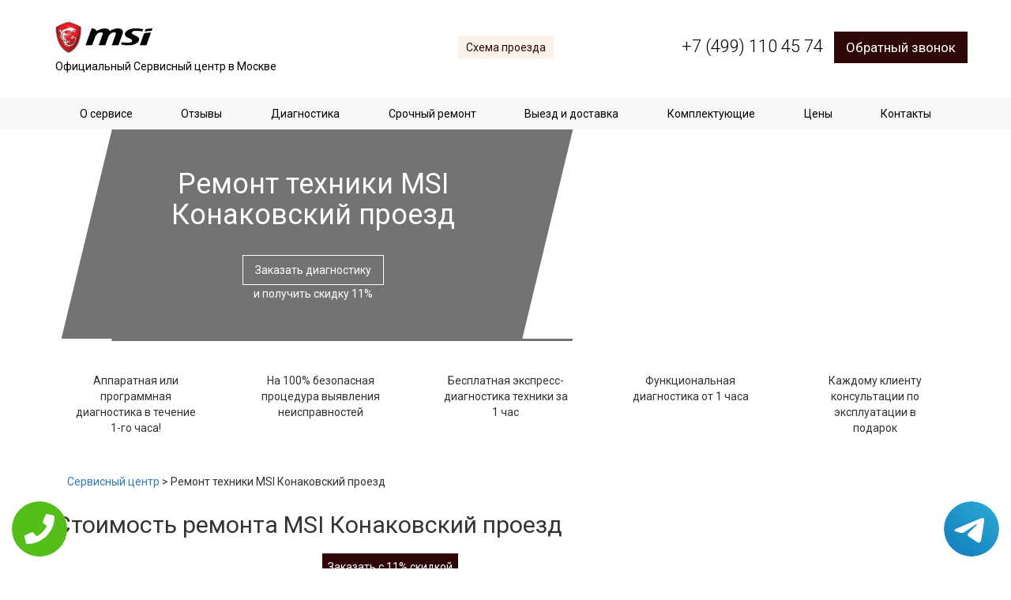

--- FILE ---
content_type: text/html; charset=UTF-8
request_url: https://www.msi-sc.ru/%D0%9E%D0%B1%D0%BB%D0%B0%D1%81%D1%82%D1%8C_%D0%BE%D0%B1%D1%81%D0%BB%D1%83%D0%B6%D0%B8%D0%B2%D0%B0%D0%BD%D0%B8%D1%8F/%D0%9A%D0%BE%D0%BD%D0%B0%D0%BA%D0%BE%D0%B2%D1%81%D0%BA%D0%B8%D0%B9_%D0%BF%D1%80%D0%BE%D0%B5%D0%B7%D0%B4
body_size: 7581
content:
<!DOCTYPE HTML>
<html lang="ru" prefix="og: http://ogp.me/ns#">
<head>
<meta http-equiv="Content-Type" content="text/html; charset=utf-8">
<meta name="viewport" content="width=device-width, initial-scale=1, maximum-scale=1">
<script src="//ajax.googleapis.com/ajax/libs/jquery/2.2.4/jquery.min.js"></script>
  
      <link rel="SHORTCUT ICON" type="image/x-icon" href="/themes/huawei/img/favicon.ico">
    <link href="https://fonts.googleapis.com/css?family=Roboto:300,400,700,900&subset=cyrillic-ext" rel="stylesheet">
    <link rel="stylesheet" href="/themes/huawei/css/bootstrap.css">
    <link rel="stylesheet" href="/themes/huawei/css/bootstrap-theme.css">
    <link rel="stylesheet" href="/themes/huawei/css/animate.css">
    <link rel="stylesheet" href="/themes/huawei/libs/slick/slick.css">
    <link rel="stylesheet" href="/themes/huawei/libs/slick/slick-theme.css">
    <link rel="stylesheet" href="/themes/huawei/libs/magnific/magnific-popup.css">
    <link rel="stylesheet" href="/themes/huawei/css/hamburgers.css">
    <link rel="stylesheet" href="/themes/huawei/css/style.css">
<script src="//api-maps.yandex.ru/2.0/?load=package.standard&lang=ru-RU" type="text/javascript"></script>
<meta name="google-site-verification" content="6XxCW91zxJOsgn-fNEfdO_cYhfdkz-34AMZ-kllyo5E" />
<meta name="yandex-verification" content="c2e91c64f7d20a20" />

<meta property="og:url" content="https://www.msi-sc.ru/Область_обслуживания/Конаковский_проезд" />
        <meta property="og:type" content="website" />
        <meta property="og:title" content="Ремонт электронной техники MSI Конаковский проезд" />
        <meta property="og:description" content="Ремонт техники MSI задача не из легких. Стоит доверится профессионалами, которые быстро отремонтируют любую технику. Ремонт техники MSI Конаковский проезд" />
        <meta property="og:image" content="https://www.msi-sc.ru/data/uploads/img_5a145404c569e.jpg" />
        <meta property="og:locale" content="ru_RU" />
        <meta property="og:site_name" content="MSI" />
        <meta name="twitter:card" content="summary_large_image" />
		<meta name="twitter:description" content="Ремонт техники MSI задача не из легких. Стоит доверится профессионалами, которые быстро отремонтируют любую технику. Ремонт техники MSI Конаковский проезд">
		<meta name="twitter:title" content="Ремонт электронной техники MSI Конаковский проезд" />
		<meta name="twitter:image" content="https://www.msi-sc.ru/data/uploads/img_5a145404c569e.jpg" />
        <meta name="keywords" content="Ремонт,электронной,техники,MSI,Конаковский,проезд" />
        <link rel="canonical" href="https://www.msi-sc.ru/%D0%9E%D0%B1%D0%BB%D0%B0%D1%81%D1%82%D1%8C_%D0%BE%D0%B1%D1%81%D0%BB%D1%83%D0%B6%D0%B8%D0%B2%D0%B0%D0%BD%D0%B8%D1%8F/%D0%9A%D0%BE%D0%BD%D0%B0%D0%BA%D0%BE%D0%B2%D1%81%D0%BA%D0%B8%D0%B9_%D0%BF%D1%80%D0%BE%D0%B5%D0%B7%D0%B4"/>
        <title>Ремонт электронной техники MSI Конаковский проезд</title>
<meta name="description" content="Ремонт техники MSI задача не из легких. Стоит доверится профессионалами, которые быстро отремонтируют любую технику. Ремонт техники MSI Конаковский проезд"><!-- Yandex.Metrika counter --> <script type="text/javascript" > (function (d, w, c) { (w[c] = w[c] || []).push(function() { try { w.yaCounter46136040 = new Ya.Metrika({ id:46136040, clickmap:true, trackLinks:true, accurateTrackBounce:true }); } catch(e) { } }); var n = d.getElementsByTagName("script")[0], s = d.createElement("script"), f = function () { n.parentNode.insertBefore(s, n); }; s.type = "text/javascript"; s.async = true; s.src = "https://mc.yandex.ru/metrika/watch.js"; if (w.opera == "[object Opera]") { d.addEventListener("DOMContentLoaded", f, false); } else { f(); } })(document, window, "yandex_metrika_callbacks"); </script> <noscript><div><img src="https://mc.yandex.ru/watch/46136040" style="position:absolute; left:-9999px;" alt="" /></div></noscript> <!-- /Yandex.Metrika counter -->	
</head>
<body itemscope itemtype="https://schema.org/WebPage" >
    <div class="tel-buttons">				
	<a href="tel:+74991104574" class="tel-buttons__btn">				
		<svg aria-hidden="true" focusable="false" data-prefix="fas" data-icon="phone" role="img" xmlns="http://www.w3.org/2000/svg" viewBox="0 0 512 512" class="tel-buttons__icon">			
			<path fill="currentColor" d="M493.4 24.6l-104-24c-11.3-2.6-22.9 3.3-27.5 13.9l-48 112c-4.2 9.8-1.4 21.3 6.9 28l60.6 49.6c-36 76.7-98.9 140.5-177.2 177.2l-49.6-60.6c-6.8-8.3-18.2-11.1-28-6.9l-112 48C3.9 366.5-2 378.1.6 389.4l24 104C27.1 504.2 36.7 512 48 512c256.1 0 464-207.5 464-464 0-11.2-7.7-20.9-18.6-23.4z" class=""></path>		
		</svg>			
	</a>				
	<a href="https://t.me/AuthorizedSC" class="tel-buttons__btn tel-buttons__btn--tel">				
		<svg xmlns="http://www.w3.org/2000/svg" data-name="Layer 1" width="70" height="70" viewBox="0 0 33 33"><defs><linearGradient id="a" x1="6.15" x2="26.78" y1="29.42" y2="3.67" gradientUnits="userSpaceOnUse"><stop offset="0" stop-color="#1482c0"/><stop offset="1" stop-color="#29a4d0"/></linearGradient></defs><path d="M16.5 0C25.61 0 33 7.39 33 16.5S25.61 33 16.5 33 0 25.61 0 16.5 7.39 0 16.5 0Zm5.69 23.23c.3-.93 1.73-10.21 1.9-12.04.05-.55-.12-.92-.46-1.09-.41-.2-1.03-.1-1.74.16-.98.35-13.47 5.66-14.19 5.96-.68.29-1.33.61-1.33 1.07 0 .32.19.5.72.69.55.2 1.93.61 2.75.84.79.22 1.68.03 2.18-.28.53-.33 6.68-4.44 7.12-4.8.44-.36.79.1.43.46-.36.36-4.58 4.45-5.13 5.02-.68.69-.2 1.4.26 1.69.52.33 4.24 2.82 4.8 3.22.56.4 1.13.58 1.65.58s.79-.69 1.05-1.48Z" style="fill:url(#a);stroke-width:0"/></svg>			
	</a>				
</div>	
<script type="text/javascript" src="/data/js/tantal.js"></script>
<header>
        <div class="container header">
            <div class="row">
                <div class="col-sm-4 logo">
                    <div class="logo-inner">
                        <a href="/" title="Официальный Сервисный центр MSI в Москве">
                          <img src="/data/uploads/img_5a1452fa4fdb7.jpg" alt="Официальный Сервисный центр MSI в Москве">
                            <p>Официальный Сервисный центр в Москве</p>
           				</a>
                    </div>
                </div>
                <div class="col-sm-3 col-md-4 adress hidden-xs" style="margin-top: 25px;">

                    <a href="/Контакты" class="way-scheme">Схема проезда</a>
                </div>
                <div class="col-sm-4 phone-block" style="margin-top: 20px; font-size: 17px;">
                    <a href="tel:+7 (499) 110 45 74" class="phone" style="font-size: 22px;">+7 (499) 110 45 74</a>
                    <a href="#callback-form" class="callback-trigger callback">Обратный звонок</a>
                </div>
            </div>
        </div>
        <div class="mnu-wrap hidden-sm hidden-xs">
            <div class="container">
                <ul class="main-mnu">
                    <li><a href="/О_сервисе" title="О сервисном центре MSI">О сервисе</a></li>
                    <li><a href="/Отзывы" title="Отзывы о сервисном центре MSI">Отзывы</a></li>
                    <li><a href="/Диагностика" title="Диагностика MSI">Диагностика</a></li>
                    <li><a href="/Срочный_ремонт" title="Срочный ремонт MSI">Срочный ремонт</a></li>
                    <li><a href="/Выезд_и_доставка" title="Выезд и доставка">Выезд и доставка</a></li>
                    <li><a href="/Комплектующие" title="Комплектующие MSI">Комплектующие</a></li>
                    <li><a href="/Цены" title="Цены MSI">Цены</a></li>
                    <li><a href="/Контакты" title="Контакты сервисного центра MSI">Контакты</a></li>
                </ul>
            </div>
        </div>
        <ul class="main-mnu-mobile">
          <li><a href="/О_сервисе" title="О сервисном центре MSI">О сервисе</a></li>
          <li><a href="/Отзывы" title="Отзывы о сервисном центре MSI">Отзывы</a></li>
          <li><a href="/Диагностика" title="Диагностика MSI">Диагностика</a></li>
          <li><a href="/Срочный_ремонт" title="Срочный ремонт MSI">Срочный ремонт</a></li>
          <li><a href="/Выезд_и_доставка" title="Выезд и доставка">Выезд и доставка</a></li>
          <li><a href="/Комплектующие" title="Комплектующие MSI">Комплектующие</a></li>
          <li><a href="/Цены" title="Цены MSI">Цены</a></li>
          <li><a href="/Контакты" title="Контакты сервисного центра MSI">Контакты</a></li>
        </ul>
        <div class="hamburger hamburger--collapse hidden-md hidden-lg">
            <div class="hamburger-box">
                <div class="hamburger-inner"></div>
            </div>
        </div>
    </header><section id="banner-3" class="banner-main banner-audio" style="background:url(https://maps.googleapis.com/maps/api/staticmap?center=Россия+Москва+Конаковский+проезд&zoom=14&size=640x134&scale=2&maptype=roadmap&key=AIzaSyC0d5Q4DeEaKLfYcWfx71QpqNcheSnI8lQ);background-position-x: 290px;">
    <div class="container">
        <div class="row">
            <div class="col-md-7 banner-main-content">
                <h1>Ремонт техники MSI <br>Конаковский проезд</h1>
                <p class="title lightTitle"></p>
                <a href="#callback-form" class="banner-btn callback-trigger">Заказать диагностику</a>
                <p class="banner-text">и получить скидку 11%</p>
            </div>
        </div>
    </div>
</section>
<section class="tisers" id="tisers">
    <div class="container">
        <div class="row">
            <div class="tisersWrapp">
                <div class="tisersItem">
                    <div class="tiserText">
                        Аппаратная или программная диагностика в течение 1-го часа!
                    </div>
                </div>
                <div class="tisersItem">
                    <div class="tiserText">
                        На 100% безопасная процедура выявления неисправностей
                    </div>
                </div>
                <div class="tisersItem">
                    <div class="tiserText">
                        Бесплатная экспресс-диагностика техники за 1 час
                    </div>
                </div>
                <div class="tisersItem">
                    <div class="tiserText">
                        Функциональная диагностика от 1 часа
                    </div>
                </div>
                <div class="tisersItem">
                    <div class="tiserText">
                        Каждому клиенту консультации по эксплуатации в подарок
                    </div>
                </div>
            </div>
        </div>
    </div>
</section>
<div class="container">
    <div class="breadcrumb">
      <a href="/" title="Сервисный центр MSI">Сервисный центр</a> > 
      Ремонт техники MSI Конаковский проезд
  	</div>
</div>
<section id="price-table" class="price-table">
    <div class="container">
        <div class="row">
            <div class="main-content col-sm-9">
				<p style="text-align: justify;">
					<!--WW-->
				</p>
				<h2>Стоимость ремонта MSI Конаковский проезд</h2>
				<br>
				<!--QQQ-->
				<div style="text-align: center; margin-bottom: 15px;">
					<a class="orangeBtn callback-trigger" href="#callback-form">Заказать с 11% скидкой</a>
					<input type="hidden" name="form_subject" value="Заказ ремонта">
				</div>
<p align="justify">Тайваньская копания MSI производит качественные ноутбуки, компьютеры и моноблоки. Хорошая техника работает долго и надежно, но, как и любая электроника она может выйти из строя. Ремонт электронной техники MSI Конаковский проезд осуществляется быстро и профессионально. Главная задача компании – продлить вашей технике жизнь.</p>
 
<p align="justify">Ремонт компьютеров MSI Конаковский проезд может понадобиться в случаях, если столкнули с:</p>
<ul>
<li>Проблемами в блоке питания;</p>
<li>Неполадками в материнской плате или видеокарте и так далее.</p>
<li>Профессионалы компании быстро проведут диагностику и исправят имеющиеся неполадки.</p>
 </ul>
<p align="justify">Если же вы заметили, что изображение картинки стало не качественным, то стоит осуществить ремонт мониторов MSI Конаковский проезд. Чаще всего, некачественная картинка свидетельствует о том, что имеются неполадки в матрице. Их можно легко устранить, если обратиться в нужное место.</p>
 <br>
<h2>Ремонт техники MSI для работы </h2>
<p align="justify"> Моноблоки и ноутбуки – аппаратура для работы и учебы. Компания MSI предлагает качественные модели такой техники. Но если гаджет вышел из строя, вам может понадобится ремонт ноутбуков MSI Конаковский проезд. Такой вид ПК может выйти из строя по разным причинам, но к часто встречаемым поломкам можно отнести:</p>
<ul>
<li>Поломка аккумуляторы;</li>
<li>Неполадки в материнской плате или в видеокарте;</li>
<li>Не работает клавиатура. </li>
</ul>
<p align="justify">Профессионалы компании быстро выяснять причину плохо работу техники и устранят ее. Вы можете вызвать мастера в офис или к себе домой. Это поможет сэкономить время на поездки. Диагностика осуществляется бесплатно. После нее вы решаете стоит ла чинить ноутбук или нет.</p>
 
<p align="justify">Фирма осуществляет и ремонт моноблоков MSI Конаковский проезд. Как и в стационарном ПК здесь могут быть поломки разного характера. Обратившись к профессионалам, вы сможете продлить жизнь своей технике, при этом не потратите лишние деньги на покупку новой. После ремонт, мастер выдает гарантийный талон, что показывает качество работы.</p>
           
				<br>
				<!--QQ-->
				<p style="text-align: justify;">
					<!--W-->
				</p>
			</div>
            <div class="sidebar col-sm-3">
                <section id="advantages" class="advantages">
                    <div class="advantages-wrapp">
                        <div class="advantages-wrapp">
                       <div class="advantageItem">
                    <div class="advantageImg">
                        <img src="/themes/huawei/img/clock.png" alt="Срочный ремонт">
                    </div>
                    <div class="advantage-title">Срочный ремонт</div>
                    <div class="advamtageText">
                        Ремонт устройств MSI с типовыми проблемами в течении 24 часов
                    </div>
                    <a href="/Срочный_ремонт" class="orangeBtn" title="Срочный ремонт">Подробнее</a>
                </div>
                <div class="advantageItem">
                    <div class="advantageImg">
                        <img src="/themes/huawei/img/truck.png" alt="Выезд и доставка">
                    </div>
                    <div class="advantage-title">Выезд и доставка</div>
                    <div class="advamtageText">
                        Бесплатный выезд курьера в течение 1 часа и доставка до СЦ
                    </div>
                    <a href="/Выезд_и_доставка" class="orangeBtn" title="Выезд и доставка">Подробнее</a>
                </div>
                <div class="advantageItem">
                    <div class="advantageImg">
                        <img src="/themes/huawei/img/mechanic.png" alt="Комплектующие MSI">
                    </div>
                    <div class="advantage-title">Запчасти AAA класса</div>
                    <div class="advamtageText">
                        Используем только оригинальные запчасти и комплектующие MSI
                    </div>
                    <a href="/Комплектующие" class="orangeBtn" title="Комплектующие MSI">Подробнее</a>
                </div>
                <div class="advantageItem">
                    <div class="advantageImg">
                        <img src="/themes/huawei/img/diagnost.png" alt="Диагностика MSI">
                    </div>
                    <div class="advantage-title">Экспресс-диагностика</div>
                    <div class="advamtageText">
                        Экспресс-диагностика техники MSI в течение 1-го часа - 0 руб.
                    </div>
                    <a href="/Диагностика" class="orangeBtn" title="Диагностика MSI">Подробнее</a>
                </div>
                <div class="advantageItem">
                    <div class="advantageImg">
                        <img src="/themes/huawei/img/cool.png" alt="Цены на ремонт ">
                    </div>
                    <div class="advantage-title">Низкие цены и гарантия</div>
                    <div class="advamtageText">
                        Предоставляем официальную гарантию на все виды работ до 6 месяцев
                    </div>
                    <a href="/Цены" class="orangeBtn" title="Цены на ремонт MSI">Подробнее</a>
                </div>
                    </div>
                </section>
            </div>
        </div>
    </div>
</section>
<section id="question" class="question" style="background: url(/data/uploads/img_59f74467b93c5.jpg);">
    <div class="container">
        <div class="row">
            <p class="title">Задайте вопрос специалисту сервисного центра</p>
            <div class="banner-content col-sm-offset-1 col-sm-7">

                <form class="question-form form-inline" id="question-form">
                    <textarea name="Коментарий" id="coment-form-coment" required="" rows="5"></textarea>
                    <div class="form-group">
                        <input type="text" class="form-control-1" id="question-form-phone" required="" name="Телефон" placeholder="+7(_ __) ___ __ __">
                        <input type="hidden" name="form_subject" value="Вопрос специалисту">
                    </div>
                    <div class="form-group accept-group" style="width: 46%;text-align: center;">
                        <div class="acceptBlock" style="width: 5%;">
                            <input id="acceptTerms" name="accept" value="accept" checked="" required="" type="checkbox">
                        </div>
                        <label for="acceptTerms" style="width: 90%;">Согласен с обработкой моих персональных данных в соответствии с <a href="/Политика_конфиденциальности">политикой конфиденциальности</a>.</label>
                    </div>
                    <div class="form-group">
                        <button class="question-form-SubmitBtn orangeBtn">Задать вопрос</button>
                    </div>
                </form>
            </div>
        </div>
    </div>
</section>
<style>.service-item .serviceImg img{
    width: 170px;
}</style>
<section id="services" class="services service-grid">
    <div class="servicesWrapp">
        <div class="service-item">
            <div class="serviceImg">
                <img src="/data/uploads/img_5a153e1c299e9.png" alt="Ремонт ноутбуков MSI">
            </div>
            <div class="servicetitle">
                Ноутбуки
            </div>
            <div class="serviceprice">
                Ремонт от 200 руб.
            </div>
            <div class="serviceOverlay slideInUp">
                <p>Ремонт ноутбуков MSI</p>
                <a href="/Ремонт_ноутбуков" class="orangeBtn" title="Ремонт ноутбуков MSI">Подробнее</a>
            </div>
        </div>
        <div class="service-item">
            <div class="serviceImg">
                <img src="/data/uploads/img_5a153e5e0768e.png" alt="Ремонт компьютеров MSI">
            </div>
            <div class="servicetitle">
                Компьютеры
            </div>
            <div class="serviceprice">
                Ремонт от 200 руб.
            </div>
            <div class="serviceOverlay slideInUp">
                <p>Ремонт компьютеров MSI</p>
                <a href="/Ремонт_компьютеров" class="orangeBtn" title="Ремонт компьютеров MSI">Подробнее</a>
            </div>
        </div>

        <div class="service-item">
            <div class="serviceImg">
                <img src="/data/uploads/img_5a153ed172284.png" alt="Ремонт моноблоков MSI">
            </div>
            <div class="servicetitle">
                Моноблоки
            </div>
            <div class="serviceprice">
                Ремонт от 200 руб.
            </div>
            <div class="serviceOverlay slideInUp">
                <p>Ремонт моноблоков MSI</p>
                <a href="/Ремонт_моноблоков" class="orangeBtn" title="Ремонт моноблоков MSI">Подробнее</a>
            </div>
        </div>
        
        
        <div class="service-item">
            <div class="serviceImg">
                <img src="/data/uploads/img_5a153f1e59c4d.png" alt="Ремонт мониторов MSI">
            </div>
            <div class="servicetitle">
                Мониторы
            </div>
            <div class="serviceprice">
                Ремонт от 200 руб.
            </div>
            <div class="serviceOverlay slideInUp">
                <p>Ремонт мониторов MSI</p>
                <a href="/Ремонт_мониторов" class="orangeBtn" title="Ремонт мониторов MSI">Подробнее</a>
            </div>
        </div>
    </div>

</section>
<section id="banner-3" class="banner-3" style="background: url(/data/uploads/img_59f49407a4a13.jpg);">
    <div class="container">
        <div class="row">
            <img src="/data/uploads/img_59f490fbbe879.png" alt="" class="baner3-img hidden-sm hidden-xs">
            <div class="col-md-offset-3 col-md-9 banner-3-content">
                <p class="title lightTitle">Срочный ремонт и диагностика</p>
                <p> всех видов устройств MSI в Москве</p>
                <form action="" id="banner-3-form" class="banner-3-form form-inline">
                    <p class="subtitle">Отправьте заявку и получите скидку на ремонт 11%</p>
                    <div class="form-group">
                        <input type="text" class="form-control" id="banner3-form-name" required name="Имя" placeholder="Имя">
                    </div>
                    <div class="form-group">
                        <input type="text" class="form-control" id="banner3-form-phone" required name="Телефон" placeholder="+7(_ __) ___ __ __">
                        <input type="hidden" name="form_subject" value="Заказ ремонта">
                    </div>
                    <div class="form-group accept-group" style="width: 53%;">
                        <div class="acceptBlock">
                            <input id="acceptTerms" name="accept" value="accept" checked="" required="" type="checkbox">
                        </div>
                        <label for="acceptTerms">Согласен с обработкой моих персональных данных в соответствии с <a href="/Политика_конфиденциальности">политикой конфиденциальности</a>.</label>
                    </div>
                    <button class="sale-form-SubmitBtn orangeBtn">Записаться на ремонт</button>
                    <div class="message">
                        Ваше сообщение отправлено, спасибо, менеджер свяжется с вами в ближайшее время.
                    </div>
                </form>
            </div>
        </div>
    </div>
</section>
<footer>
        <div class="container">
            <div class="row">
                <div class="col-md-4 col-sm-6 logo">
                    <div class="logo-inner">
                        <a href="/">
              <img src="/data/uploads/img_5a1452fa4fdb7.jpg" alt="Сервисный центр MSI в Москве">
              <p>Сервисный центр MSI в Москве</p><br/>
              <p>2026</p>
            </a>
                    </div>
                </div>
                <div class="col-md-2 footer-mnu-wrapp hidden-sm">
                    <p class="hidden-xs">Ремонт</p>
                    <ul class="footer-mnu">
                        <li><a href="/Ремонт_мониторов">Монитор</a></li>
                        <li><a href="/Ремонт_компьютеров">Компьютеры</a></li>
                        <li><a href="/Ремонт_моноблоков">Моноблоки</a></li>
                        <li><a href="/Ремонт_ноутбуков">Ноутбуки</a></li>
                        
                    </ul>
                </div>
                <div class="col-md-3 adress hidden-sm">
                    <p>Время работы: Без выходных (с 9:00 до 22:00)</p>
                    <a href="/Контакты" class="way-scheme">Схема проезда</a>
                </div>
                <div class="col-md-3 col-sm-6 phone-block">
                    <a href="tel:+7 (499) 110 45 74" class="phone">+7 (499) 110 45 74</a>
                    <a href="#callback-form" class="callback-trigger callback">Обратный звонок</a>
                </div>
            </div>
        </div>

        <div style="display: none;">
            <form action="" class="callback-form" id="callback-form">
                <div class="form-group">
                    <input type="text" class="form-control-1" id="namecallback" required name="Имя" placeholder="Имя">
                </div>
                <div class="form-group">
                    <input type="text" class="form-control-1" id="phonecallback" required name="Телефон" placeholder="+7(_ __)___ __ __">
                </div>
                <div class="form-group">
                    <input type="hidden" name="form_subject" value="Заказ обратного звонка">
                </div>
                <div class="form-group row accept-group">
                    <div class="acceptBlock">
                        <input type="checkbox" id="acceptTerms" name="accept" value="accept" checked>
                    </div>
                    <label for="acceptTerms">Согласен с обработкой моих персональных данных в соответствии с <a href="/Политика_конфиденциальности">политикой конфиденциальности</a>.</label>
                </div>
                <div class="form-group">
                    <button class="orderSubmitBtn orangeBtn">Перезвоните мне</button>
                </div>
                <div class="message">
                    Ваше сообщение отправлено, спасибо, менеджер свяжется с вами в ближайшее время.
                </div>
            </form>
        </div>
                  <script type="text/javascript" src="/themes/huawei/js/jQueryMasked.js"></script>
        <script src="/themes/huawei/libs/slick/slick.min.js"></script>
        <script src="/themes/huawei/libs/magnific/jquery.magnific-popup.min.js"></script>
        <script src="/themes/huawei/js/common.js"></script>
</footer>
	<style>
    .callback-wp{display:none;}
    @media screen and (max-width: 680px){
        .callback-wp{
            display: block;
            position: fixed;
            bottom: 13px;
            height: 75px;
            width: 300px;
            background: #2e0708 !important;
            z-index: 100;
            text-decoration: none !important;
            font-size: 20px;
            color: #fff !important;
            text-align: center;
            padding-top: 25px;
            -webkit-box-shadow: 3px 3px 3px 0px rgba(0,0,0,0.5);
            -moz-box-shadow: 3px 3px 3px 0px rgba(0,0,0,0.5);
            box-shadow: 3px 3px 3px 0px rgba(0,0,0,0.5);
            left:50%;
            margin-left:-150px;
            border-radius:5px;
        }
        footer{margin-bottom: 100px !important;}
    }
    </style>
    <a href="tel:+7 (499) 110 45 74" class="callback-wp">Позвонить в MSI</a></body>
</html>

--- FILE ---
content_type: text/css
request_url: https://www.msi-sc.ru/themes/huawei/css/style.css
body_size: 3309
content:
body {
	font-family: 'Roboto', sans-serif;
	overflow-x: hidden; 
}

p, ul, h1, h2, h3 {
	margin: 0;
}

.form-group {
	padding: 0 5px;
}

.orangeBtn {
	background-color: #2e0708;
	padding: 7px;
	border: none;
	color: #fff;
	transition: all 0.4s linear;
	display: inline-block;
}

.orangeBtn:hover {
	background-color: #033c6d;
	color: #fff;
	text-decoration: none;
}

.title {
	font-size: 20px;
	text-align: center;
	padding-bottom: 40px;
}

.darkTitle {
	color: #292929;
}

.main-h2 {
        margin: 0 auto;
        text-align: center;
        padding-bottom: 15px;
}

.lightTitle {
	color: #fff;
}

header {
	position: relative;
}

.hamburger {
	position: absolute;
	right: 0;
	top: 0;
	padding: 10px 15px;
}

.hamburger .hamburger-inner,
.hamburger .hamburger-inner:before,
.hamburger .hamburger-inner:after {
	background: #2e0708;
}

.header {
	padding: 20px 0;
	
}



.logo {
	margin-bottom: 10px; 
}

.logo-inner {
	padding: 0 15px;
}

.logo-inner a {
	color: #000;
	text-decoration: none;

}

.logo-inner a:hover {
	color: #000;
	text-decoration: none;
}

.logo-inner p {
	display: inline-block;
}

.adress {
	text-align: center;
}

.adress .way-scheme {
	display: inline-block;
	padding: 5px 10px;
	background-color: #fcf2ec;
	color: #2e0708;
}

.phone-block {
	text-align: right;
}

.phone-block a {
	display: inline-block;
}

.phone-block .phone {
	font-size: 21px;
	margin-right: 10px;
	color: #000;
	font-weight: 300;
}

.phone-block .callback {
	padding: 8px 15px;
	background-color: #2e0708;
	color: #fff;
	text-decoration: none;
}

.mnu-wrap {
	width: 100%;
	background-color: #f8f8f8;
}

.main-mnu {
	padding: 0;
	display: flex;
	justify-content: space-around;
}

.main-mnu-mobile {
	list-style: none;
	text-align: center;
	padding: 0;
	display: none;
	transition: all 0.5s ease-out;
}

.main-mnu-mobile li {
	background-color: #2e0708;
	border-bottom: 1px solid #fff;
	padding-bottom: 10px;
}

.main-mnu-mobile li:last-child {
	border: none;	
}

.main-mnu-mobile li a {
	color: #fff;
}

.main-mnu li {
	list-style: none;
	padding: 10px 0; 
}

.main-mnu a {
	color: #000;
        padding: 11px 10px;
}

.main-mnu a:hover {
        background: #2e0708;
        color: #fff;
        text-decoration: none;
}

.main-section {
	min-height: 500px;
	background: url(/themes/huawei/img/section-1-bg.jpg);
	-webkit-background-size: cover;
	background-size: cover;
}

.main-sec-content {
	padding: 50px 0;
}

.main-title {
	text-align: center;
	font-size: 32px;
	font-weight: 300;
	color: #2e0708;
}

.sub-title {
	font-size: 18px;
	font-weight: 300;
	text-align: center;
	color: #fff;
}

.orderForm {
	margin-top: 30px;
	padding: 15px;
}

.orderForm .formTitle {
	color: #fff;
	font-size: 18px;
	text-align: center;
	padding-bottom: 15px;
}

.orderForm .saleNumber {
	display: inline-block;
	padding: 6px 4px;

	background-color: #2e0708;
	border-radius: 50%;
}

.orderForm .form-group {
	margin: 0 auto;
	max-width: 300px;
	padding-bottom: 10px;
}

.form .form-control {
	border-radius: 0;
	border: 1px solid #fff;
	background: transparent;
}

.orderForm .orangeBtn {
	width: 100%;
}

.tisersWrapp {
	display: flex;
	flex-wrap: wrap;
	justify-content: space-around;
	padding: 30px 0;
}

.tisersWrapp .tisersItem {
	text-align: center;
	max-width: 160px;
	padding: 10px 0;
}

.tisersWrapp .tisersItem .tiserImg {
	min-height: 50px;
}

.tisersWrapp .tisersItem .orangeText {
	font-weight: 600;
	color: #2e0708;
}

.services .servicesWrapp {
	display: flex;
	flex-wrap: wrap;
	justify-content: center;
}

.servicesWrapp .service-item {
	width: 400px;
	position: relative;
	padding: 15px 0;
	cursor: pointer;
}

.servicesWrapp .serviceImg {
	position: relative;
	width: 300px;
	height: 250px;
	background: #f8f8f8;
	margin: 0 auto;
}

.service-item .serviceImg img {
	position: absolute;
	left: 50%;
	top: 50%;
	transform:translate(-50%, -50%);
	
}

.service-item .servicetitle {
	padding-bottom: 10px;
	font-size: 16px;
	font-weight: 600;
	text-transform: uppercase;
	text-align: center;
	transition: all 0.4s ease-out;
}

.service-item .serviceprice {
	text-align: center;
}

.service-item .serviceOverlay {
	position: absolute;
	top: 15px;
	left: 50%;
	width: 300px;
	height: 250px;
	padding: 10px;
	transform:translate(-50%, 50%);
	opacity: 0;
	text-align: center;
	background-color: rgba(0,0,0, 0.6);
	transition: all 0.6s ease-out;
}


.service-item .serviceOverlay p {
	color: #fff;
	font-size: 	16px;
	padding-top: 30px;
}

.serviceOverlay .orangeBtn {
	margin-top: 15px;
}

.service-item:hover .servicetitle {
	color: #2e0708;
}

.service-item:hover .serviceOverlay {
	transform:translate(-50%, 0);
	opacity: 1;
}

.banner-1 {
	padding: 7px;
	background: url(/themes/huawei/img/banner-1.jpg);
	text-align: center;
}

.banner-1 .title {
	padding-bottom: 10px;
}

.banner-1 {
	color: #fff;
}

.sale-form {
	padding-top: 10px;
}

.advantages {
	padding: 30px 0;
}

.advantages .title  {
	padding-bottom: 15px;
}

.advantages .advantages-wrapp {
	display: flex;
	flex-wrap: wrap;
	justify-content: space-around;
	padding: 30px 0;
}

.advantages-wrapp .advantageItem {
	text-align: center;
	width: 230px;
	padding: 25px 10px;
	margin-bottom: 40px;
	background-color: #f8f8f8;
	transition: all 0.4s ease-in;
	position: relative;
}

.advantageItem .advantageImg {
	min-height: 50px;
}

.advantageItem .advantage-title {
	font-weight: 600;
	padding-bottom: 10px;
	padding-top: 15px;
}
.advantageItem .orangeBtn {
	position: absolute;
	bottom: 0;
    left: 0;
    opacity: 0;
    background: #033c6d;
	width: 100%;
	transition: all 0.3s ease-out;
}

.advantageItem:hover {
	background-color: #2e0708;
	color: #fff;
}

.advantageItem:hover .orangeBtn {
	bottom: -34px;
	opacity: 1;
}

.how-we-work .title {
	padding-bottom: 0;
}

.how-items-wrapp {
	display: flex;
	flex-wrap: wrap;
	justify-content: space-around;
	padding: 30px 0;
}

.how-items-wrapp .howItem {
	width: 250px;
	text-align: center;
	padding: 15px 0;
}

.howItem .howImg {
	padding-bottom: 10px;
	min-height: 63px;
}

.howItem .howText {
	position: relative;
}

.howItem .howText .count {
	width: 30px;
	height: 30px;
	display: inline-block;
	position: absolute;
	top:12px;
	left: 30px;
	padding-top: 5px;
	background: #2e0708;
	color: #fff;
	border-radius: 50%;
}
.testemonials {
	color: #fff;
	background: url(/themes/huawei/img/banner-2.jpg);
	padding: 15px 0;
	margin-bottom: 50px;
}

.testemonials .slider {
	position: relative;
	padding: 40px 0;
}

.testemonials .slick-slide {
	height: auto!important;
}

.testemonials .slide-text {
	padding: 15px 25px;
	padding-left: 50px;
	position: relative;
	line-height: 28px;
}

.testemonials .slide-text:before {
	content: '';
	width: 20px;
	height: 15px;
	position: absolute;
	top: 10px;
	left: 20px;
	background: url(/themes/huawei/img/cov.png);
}

.testemonials .slide-img {
	border-radius: 50%;
	border: 1px solid #fff;
	padding: 0;
	overflow: hidden;
}

.testemonials .slick-dots li button:before {
	content: "";
	width: 10px;
	height: 10px;
	color: #fff;
	opacity: 1;
	border: 1px solid #fff;
	border-radius: 50%;
}
.testemonials .slick-dots li.slick-active button:before {
	background: #fff;
}

.testemonials .slick-arrow:before {
	content: '';
	width: 16px;
	height: 30px;
	display: inline-block;
}

.testemonials .slick-next:before {
	background: url(/themes/huawei/img/right-arrow.png);
}

.testemonials .slick-prev:before {
	background: url(/themes/huawei/img/left-arrow.png);
}

.grid-testemonials {
	background: none;
	color: #000;
	padding-top: 30px;
}

.grid-testemonials .slide-img {
	border: 2px solid #2e0708;
}

.grid-testemonials .slide-text:before {
	content: '';
	width: 20px;
	height: 15px;
	position: absolute;
	top: 10px;
	left: 20px;
	background: url(/themes/huawei/img/cov_orange.png);
}

.grid-testemonials .person {
	font-weight: 600;
	font-size: 16px;
}

.testemonials-item {
	background: #f8f8f8;
	overflow: hidden;
	padding-top: 10px;
	margin-bottom: 15px;
}



.text-content {
	padding-bottom: 30px;
}

.text-content .text {
	text-align: justify;
}

.banner-3 {
	background: url(/themes/huawei/img/banner-3.jpg);
	color: #fff;
	position: relative;
	padding-top: 29px;
	 
}

.baner3-img {
	position: absolute;
	bottom: 0;
	left: 15%;
}

.banner-main {
	color: #fff;
	background: url(/themes/huawei/img/banner-tablet.jpg);
}

.banner-tv {
	background: url(/themes/huawei/img/banner-tv.jpg);
}

.banner-nout {
	background: url(/themes/huawei/img/banner-nout.jpg);
}

.banner-phone {
	background: url(/themes/huawei/img/banner-phone.jpg);
}

.banner-tablet {
	background: url(/themes/huawei/img/banner-tablet.jpg);
}

.banner-audio {
	background: url(/themes/huawei/img/banner-audio.jpg);
}

.banner-bracer {
	background: url(/themes/huawei/img/banner-bracer.jpg);
}

.banner-tach {
	background: url(/themes/huawei/img/main-bg-tach.jpg);
}

.ceny .banner-main {
	background: url(/themes/huawei/img/banner-main-ceny.jpg);
}

.smartfony .banner-main {
	background: url(/themes/huawei/img/banner-question.jpg);
}

.banner-main .banner-main-content {
	padding: 50px 0;
	text-align: center;
	background: url(/themes/huawei/img/banner-content-bg.png);
}

.banner-main-content .title {
	max-width: 400px;
	text-align: center;
	margin: 0 auto;
}



.banner-main .banner-btn {
	background: transparent;
	border: 1px solid #fff;
	padding: 10px 15px;
	color: #fff;
	text-decoration: none;
}

.banner-main .banner-text {
	padding-top: 10px;
}

.banner-3-content .title {
	font-size: 26px;
	font-weight: 300;
	padding-bottom: 0;
}

.banner-3-content {
	padding: 30px 0;
}

.banner-3-content p { 
	text-align: center;
}

.banner-3-form {
	padding: 10px 0;
	text-align: center;
}

.banner-3-form .form-control {
	border-radius: 0;
        background: #fff;
        color: #000;
}

.banner-3-form .orangeBtn {
	border: 1px solid #fff;
	display: block;
	margin: 10px auto;
}

.banner-3-content .subtitle {
	font-size: 18px;
}

.coment-wrapp {
	text-align: center;
	padding: 10px;
	background: #f8f8f8;
}

.coment-wrapp .subtitle {
	text-align: left;
	padding: 15px 0;
	font-size: 18px;
}

.coment-wrapp .form-group {
	width: 33%
}

.coment-wrapp .form-control {
	border: none;
	background: transparent;
	border-bottom: 1px solid #000;
	color: #000;
	border-radius: 0;
	box-shadow: none;
	width: 90%;
}

.coment-wrapp .form-control::-moz-placeholder {
	color: #000;
}

.coment-wrapp textarea {
	margin-top: 15px;
	border: none;
	border-bottom: 1px solid #000;
	width: 100%;
	background: transparent;
}

.coment-wrapp .orangeBtn {
	margin-top: 10px;
}

.question {
	padding: 20px 0; 
	background: url(/themes/huawei/img/banner-question.jpg) no-repeat;
}

.question .title {
	padding-bottom: 15px;
}

.question-form textarea {
	width: 100%;
	background: transparent;
	box-shadow: none;
	border: 1px solid #000;
}

.question-form .form-group {
	padding: 10px 0 0 0;
}

.question-form .form-control {
	background: transparent;
	border: 1px solid #000;
	border-radius: 0;
}

.question-form .orangeBtn {
	padding: 7px 25px;
}

.service-grid .servicesWrapp {
	padding: 50px 0;
}

.service-grid .servicesWrapp .service-item {
	width: 230px;
	overflow: hidden;
	padding: 10px 15px;
}




.service-grid .servicesWrapp .serviceOverlay {
	width: 230px;
	left: 53%;

}

.service-grid .servicesWrapp .serviceImg {
	width: 230px;
	overflow: hidden;
}

.ceny .advantages-wrapp {
	display: block;
}

.ceny .advantages-wrapp .advantageItem {
	width: 100%;
}

.ceny .question, .contacts .question {
	background: url(/themes/huawei/img/banner-question-ceny.jpg);
}

.ceny .question .title,
.contacts .question {
	color: #fff;
}

.ceny .question .form-control,
.ceny .question textarea,
.contacts .question .form-control,
.contacts .question textarea {
	background: #fff;
}



.service-grid .servicesWrapp .serviceOverlay p {
	font-size: 14px;
	padding-top: 10px;
}

.table-price {
	padding-top: 30px;
}

.price-table .table-price th {
	border-bottom: 2px solid #2e0708;
}

.contact-info p {
	text-align: center;
}

.map {
	padding: 20px 0;
	position: relative;
}

.map-info {
	position: absolute;
	top: 100px;
	left: 80px;
	background: #fff;
	padding: 20px;
}

.map-info p {
	padding-bottom: 15px;
	padding-left: 15px;
	max-width: 280px;
}

.contacts .title {
	padding: 15px 0;
}

.callback-form {
	width: 300px;
	margin: 0 auto;
	padding: 35px 35px 20px 35px;
	background: #fff;
	text-align: center;
	position: relative;
}

.message {
  margin: 0 auto;
  padding: 20px;
  font-size: 16px;
  text-align: center;
  display: none;
}

.show {
  display: block;
}


footer {
	padding: 20px 0;
	color: #6d6d6d; 
}

footer .logo img {
	float: left;
}

footer .logo p {
	padding-left: 10px;
	padding-bottom: 5px;
}

footer  a {
	color: #6d6d6d;
}

.footer-mnu-wrapp p {
	font-weight: 600;
}

.footer-mnu {
	padding: 0;
	list-style: none;
}

footer .adress {
	padding-top: 10px;
}

footer .phone-block {
	text-align: center;
	padding-top: 10px;
} 

.form-control-1 {
       display: block;
       width: 100%;
       height: 34px;
       padding: 6px 12px;
       font-size: 14px;
       line-height: 1.42857143;
       color: #000;
       background-color: #fff;
       background-image: none;
       border: 1px solid #ccc;
       border-radius: 4px;
       -webkit-box-shadow: inset 0 1px 1px rgba(0, 0, 0, .075);
       box-shadow: inset 0 1px 1px rgba(0, 0, 0, .075);
       -webkit-transition: border-color ease-in-out .15s, -webkit-box-shadow ease-in-out .15s;
       -o-transition: border-color ease-in-out .15s, box-shadow ease-in-out .15s;
       transition: border-color ease-in-out .15s, box-shadow ease-in-out .15s;
}

.predator-wrap {
display: flex;
flex-wrap: wrap;
justify-content: space-around ;
align-items:center;
}


.predator-item {
padding: 15px;
width: 200px;
text-align: center;
background-size: cover;
}

.predator-item a {
display: inline-block;
margin-top: 10px;
color: #4c4c4c;
}

.acceptBlock {
       width: 10%;
       display: inline-block;
       vertical-align: top;
}

.accept-group label {
      font-size: 11px;
      width: 85%;
      display: inline-block;
}

.accept-group a {
     color: #033c6d;
}

/* -----------MEDIA--------------- */

@media (max-width: 768px) {
	.footer-mnu-wrapp {
		text-align: center;
		padding: 10px 0;
	}
	footer .logo img {
		float: none;
	}
	.coment-wrapp .form-group {
		width: auto;
	}
	.banner-main .banner-main-content {
		background: none;
		color: #000;
	}

	.banner-main .banner-main-content .title {
		color: #000;
	}

	.banner-main .banner-main-content a {
		color: #000;
		border-color: #000;
	}
}

@media (max-width: 992px) {
	
	.phone-block, .logo {
		text-align: center;
	}

}

@media (min-width: 992px) and (max-width: 1200px) {
	
	.phone-block .phone {
		font-size: 17px;	
	}

}

 .tel-buttons {
  pointer-events: none;

  padding: 15px;
  position: fixed;
  display: flex;
  justify-content: space-between;
  align-items: center;
  right: 0;
  left: 0;
  bottom: 0;
  z-index: 2000;
}

.tel-buttons__btn {
  pointer-events: auto;
  display: block;
  justify-content: center;
  align-items: center;
  overflow: hidden;
  width: 70px;
  height: 70px;
  border-radius: 50%;
  background-color: #56be19;
  transition: all 0.3s ease;
}


.tel-buttons__btn:hover,
.tel-buttons__btn:focus {
  opacity: 0.8;
}

.tel-buttons__btn:active {
  opacity: 0.5;
}

.tel-buttons__btn--tel {
  background-color: #fff;
}

.tel-buttons__icon {
  width: 100%;
  padding: 16px;
  color: white;
}
